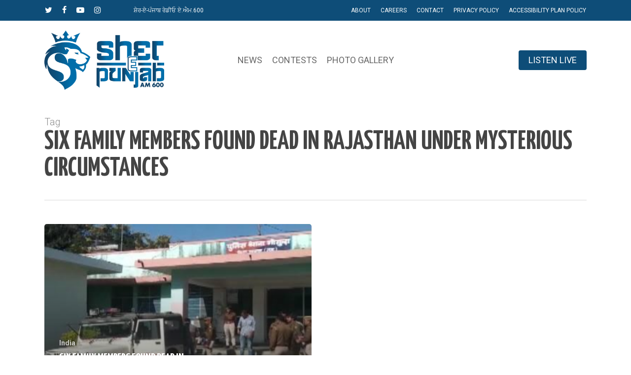

--- FILE ---
content_type: text/html; charset=UTF-8
request_url: https://www.sherepunjabradio.ca/tag/six-family-members-found-dead-in-rajasthan-under-mysterious-circumstances/
body_size: 14980
content:
<!doctype html>
<html dir="ltr" lang="en-US" prefix="og: https://ogp.me/ns#" class="no-js">
<head>
	<meta charset="UTF-8">
	<meta name="viewport" content="width=device-width, initial-scale=1, maximum-scale=1, user-scalable=0" /><title>Six family members found dead in Rajasthan under mysterious circumstances - Sher E Punjab Radio</title>

		<!-- All in One SEO 4.9.3 - aioseo.com -->
	<meta name="robots" content="max-image-preview:large" />
	<link rel="canonical" href="https://www.sherepunjabradio.ca/tag/six-family-members-found-dead-in-rajasthan-under-mysterious-circumstances/" />
	<meta name="generator" content="All in One SEO (AIOSEO) 4.9.3" />
		<script type="application/ld+json" class="aioseo-schema">
			{"@context":"https:\/\/schema.org","@graph":[{"@type":"BreadcrumbList","@id":"https:\/\/www.sherepunjabradio.ca\/tag\/six-family-members-found-dead-in-rajasthan-under-mysterious-circumstances\/#breadcrumblist","itemListElement":[{"@type":"ListItem","@id":"https:\/\/www.sherepunjabradio.ca#listItem","position":1,"name":"Home","item":"https:\/\/www.sherepunjabradio.ca","nextItem":{"@type":"ListItem","@id":"https:\/\/www.sherepunjabradio.ca\/tag\/six-family-members-found-dead-in-rajasthan-under-mysterious-circumstances\/#listItem","name":"Six family members found dead in Rajasthan under mysterious circumstances"}},{"@type":"ListItem","@id":"https:\/\/www.sherepunjabradio.ca\/tag\/six-family-members-found-dead-in-rajasthan-under-mysterious-circumstances\/#listItem","position":2,"name":"Six family members found dead in Rajasthan under mysterious circumstances","previousItem":{"@type":"ListItem","@id":"https:\/\/www.sherepunjabradio.ca#listItem","name":"Home"}}]},{"@type":"CollectionPage","@id":"https:\/\/www.sherepunjabradio.ca\/tag\/six-family-members-found-dead-in-rajasthan-under-mysterious-circumstances\/#collectionpage","url":"https:\/\/www.sherepunjabradio.ca\/tag\/six-family-members-found-dead-in-rajasthan-under-mysterious-circumstances\/","name":"Six family members found dead in Rajasthan under mysterious circumstances - Sher E Punjab Radio","inLanguage":"en-US","isPartOf":{"@id":"https:\/\/www.sherepunjabradio.ca\/#website"},"breadcrumb":{"@id":"https:\/\/www.sherepunjabradio.ca\/tag\/six-family-members-found-dead-in-rajasthan-under-mysterious-circumstances\/#breadcrumblist"}},{"@type":"Organization","@id":"https:\/\/www.sherepunjabradio.ca\/#organization","name":"Sher E Punjab Radio","description":"Your Favorite News Talk Radio","url":"https:\/\/www.sherepunjabradio.ca\/"},{"@type":"WebSite","@id":"https:\/\/www.sherepunjabradio.ca\/#website","url":"https:\/\/www.sherepunjabradio.ca\/","name":"Sher E Punjab Radio","description":"Your Favorite News Talk Radio","inLanguage":"en-US","publisher":{"@id":"https:\/\/www.sherepunjabradio.ca\/#organization"}}]}
		</script>
		<!-- All in One SEO -->

<link rel='dns-prefetch' href='//www.sherepunjabradio.ca' />
<link rel='dns-prefetch' href='//static.addtoany.com' />
<link rel='dns-prefetch' href='//fonts.googleapis.com' />
<link rel="alternate" type="application/rss+xml" title="Sher E Punjab Radio &raquo; Feed" href="https://www.sherepunjabradio.ca/feed/" />
<link rel="alternate" type="application/rss+xml" title="Sher E Punjab Radio &raquo; Comments Feed" href="https://www.sherepunjabradio.ca/comments/feed/" />
<link rel="alternate" type="application/rss+xml" title="Sher E Punjab Radio &raquo; Six family members found dead in Rajasthan under mysterious circumstances Tag Feed" href="https://www.sherepunjabradio.ca/tag/six-family-members-found-dead-in-rajasthan-under-mysterious-circumstances/feed/" />
		<!-- This site uses the Google Analytics by MonsterInsights plugin v9.8.0 - Using Analytics tracking - https://www.monsterinsights.com/ -->
							<script src="//www.googletagmanager.com/gtag/js?id=G-S1BRVK9YFS"  data-cfasync="false" data-wpfc-render="false" type="text/javascript" async></script>
			<script data-cfasync="false" data-wpfc-render="false" type="text/javascript">
				var mi_version = '9.8.0';
				var mi_track_user = true;
				var mi_no_track_reason = '';
								var MonsterInsightsDefaultLocations = {"page_location":"https:\/\/www.sherepunjabradio.ca\/tag\/six-family-members-found-dead-in-rajasthan-under-mysterious-circumstances\/"};
								if ( typeof MonsterInsightsPrivacyGuardFilter === 'function' ) {
					var MonsterInsightsLocations = (typeof MonsterInsightsExcludeQuery === 'object') ? MonsterInsightsPrivacyGuardFilter( MonsterInsightsExcludeQuery ) : MonsterInsightsPrivacyGuardFilter( MonsterInsightsDefaultLocations );
				} else {
					var MonsterInsightsLocations = (typeof MonsterInsightsExcludeQuery === 'object') ? MonsterInsightsExcludeQuery : MonsterInsightsDefaultLocations;
				}

								var disableStrs = [
										'ga-disable-G-S1BRVK9YFS',
									];

				/* Function to detect opted out users */
				function __gtagTrackerIsOptedOut() {
					for (var index = 0; index < disableStrs.length; index++) {
						if (document.cookie.indexOf(disableStrs[index] + '=true') > -1) {
							return true;
						}
					}

					return false;
				}

				/* Disable tracking if the opt-out cookie exists. */
				if (__gtagTrackerIsOptedOut()) {
					for (var index = 0; index < disableStrs.length; index++) {
						window[disableStrs[index]] = true;
					}
				}

				/* Opt-out function */
				function __gtagTrackerOptout() {
					for (var index = 0; index < disableStrs.length; index++) {
						document.cookie = disableStrs[index] + '=true; expires=Thu, 31 Dec 2099 23:59:59 UTC; path=/';
						window[disableStrs[index]] = true;
					}
				}

				if ('undefined' === typeof gaOptout) {
					function gaOptout() {
						__gtagTrackerOptout();
					}
				}
								window.dataLayer = window.dataLayer || [];

				window.MonsterInsightsDualTracker = {
					helpers: {},
					trackers: {},
				};
				if (mi_track_user) {
					function __gtagDataLayer() {
						dataLayer.push(arguments);
					}

					function __gtagTracker(type, name, parameters) {
						if (!parameters) {
							parameters = {};
						}

						if (parameters.send_to) {
							__gtagDataLayer.apply(null, arguments);
							return;
						}

						if (type === 'event') {
														parameters.send_to = monsterinsights_frontend.v4_id;
							var hookName = name;
							if (typeof parameters['event_category'] !== 'undefined') {
								hookName = parameters['event_category'] + ':' + name;
							}

							if (typeof MonsterInsightsDualTracker.trackers[hookName] !== 'undefined') {
								MonsterInsightsDualTracker.trackers[hookName](parameters);
							} else {
								__gtagDataLayer('event', name, parameters);
							}
							
						} else {
							__gtagDataLayer.apply(null, arguments);
						}
					}

					__gtagTracker('js', new Date());
					__gtagTracker('set', {
						'developer_id.dZGIzZG': true,
											});
					if ( MonsterInsightsLocations.page_location ) {
						__gtagTracker('set', MonsterInsightsLocations);
					}
										__gtagTracker('config', 'G-S1BRVK9YFS', {"forceSSL":"true","link_attribution":"true"} );
										window.gtag = __gtagTracker;										(function () {
						/* https://developers.google.com/analytics/devguides/collection/analyticsjs/ */
						/* ga and __gaTracker compatibility shim. */
						var noopfn = function () {
							return null;
						};
						var newtracker = function () {
							return new Tracker();
						};
						var Tracker = function () {
							return null;
						};
						var p = Tracker.prototype;
						p.get = noopfn;
						p.set = noopfn;
						p.send = function () {
							var args = Array.prototype.slice.call(arguments);
							args.unshift('send');
							__gaTracker.apply(null, args);
						};
						var __gaTracker = function () {
							var len = arguments.length;
							if (len === 0) {
								return;
							}
							var f = arguments[len - 1];
							if (typeof f !== 'object' || f === null || typeof f.hitCallback !== 'function') {
								if ('send' === arguments[0]) {
									var hitConverted, hitObject = false, action;
									if ('event' === arguments[1]) {
										if ('undefined' !== typeof arguments[3]) {
											hitObject = {
												'eventAction': arguments[3],
												'eventCategory': arguments[2],
												'eventLabel': arguments[4],
												'value': arguments[5] ? arguments[5] : 1,
											}
										}
									}
									if ('pageview' === arguments[1]) {
										if ('undefined' !== typeof arguments[2]) {
											hitObject = {
												'eventAction': 'page_view',
												'page_path': arguments[2],
											}
										}
									}
									if (typeof arguments[2] === 'object') {
										hitObject = arguments[2];
									}
									if (typeof arguments[5] === 'object') {
										Object.assign(hitObject, arguments[5]);
									}
									if ('undefined' !== typeof arguments[1].hitType) {
										hitObject = arguments[1];
										if ('pageview' === hitObject.hitType) {
											hitObject.eventAction = 'page_view';
										}
									}
									if (hitObject) {
										action = 'timing' === arguments[1].hitType ? 'timing_complete' : hitObject.eventAction;
										hitConverted = mapArgs(hitObject);
										__gtagTracker('event', action, hitConverted);
									}
								}
								return;
							}

							function mapArgs(args) {
								var arg, hit = {};
								var gaMap = {
									'eventCategory': 'event_category',
									'eventAction': 'event_action',
									'eventLabel': 'event_label',
									'eventValue': 'event_value',
									'nonInteraction': 'non_interaction',
									'timingCategory': 'event_category',
									'timingVar': 'name',
									'timingValue': 'value',
									'timingLabel': 'event_label',
									'page': 'page_path',
									'location': 'page_location',
									'title': 'page_title',
									'referrer' : 'page_referrer',
								};
								for (arg in args) {
																		if (!(!args.hasOwnProperty(arg) || !gaMap.hasOwnProperty(arg))) {
										hit[gaMap[arg]] = args[arg];
									} else {
										hit[arg] = args[arg];
									}
								}
								return hit;
							}

							try {
								f.hitCallback();
							} catch (ex) {
							}
						};
						__gaTracker.create = newtracker;
						__gaTracker.getByName = newtracker;
						__gaTracker.getAll = function () {
							return [];
						};
						__gaTracker.remove = noopfn;
						__gaTracker.loaded = true;
						window['__gaTracker'] = __gaTracker;
					})();
									} else {
										console.log("");
					(function () {
						function __gtagTracker() {
							return null;
						}

						window['__gtagTracker'] = __gtagTracker;
						window['gtag'] = __gtagTracker;
					})();
									}
			</script>
			
							<!-- / Google Analytics by MonsterInsights -->
		<style id='wp-img-auto-sizes-contain-inline-css' type='text/css'>
img:is([sizes=auto i],[sizes^="auto," i]){contain-intrinsic-size:3000px 1500px}
/*# sourceURL=wp-img-auto-sizes-contain-inline-css */
</style>
<style id='wp-emoji-styles-inline-css' type='text/css'>

	img.wp-smiley, img.emoji {
		display: inline !important;
		border: none !important;
		box-shadow: none !important;
		height: 1em !important;
		width: 1em !important;
		margin: 0 0.07em !important;
		vertical-align: -0.1em !important;
		background: none !important;
		padding: 0 !important;
	}
/*# sourceURL=wp-emoji-styles-inline-css */
</style>
<style id='wp-block-library-inline-css' type='text/css'>
:root{--wp-block-synced-color:#7a00df;--wp-block-synced-color--rgb:122,0,223;--wp-bound-block-color:var(--wp-block-synced-color);--wp-editor-canvas-background:#ddd;--wp-admin-theme-color:#007cba;--wp-admin-theme-color--rgb:0,124,186;--wp-admin-theme-color-darker-10:#006ba1;--wp-admin-theme-color-darker-10--rgb:0,107,160.5;--wp-admin-theme-color-darker-20:#005a87;--wp-admin-theme-color-darker-20--rgb:0,90,135;--wp-admin-border-width-focus:2px}@media (min-resolution:192dpi){:root{--wp-admin-border-width-focus:1.5px}}.wp-element-button{cursor:pointer}:root .has-very-light-gray-background-color{background-color:#eee}:root .has-very-dark-gray-background-color{background-color:#313131}:root .has-very-light-gray-color{color:#eee}:root .has-very-dark-gray-color{color:#313131}:root .has-vivid-green-cyan-to-vivid-cyan-blue-gradient-background{background:linear-gradient(135deg,#00d084,#0693e3)}:root .has-purple-crush-gradient-background{background:linear-gradient(135deg,#34e2e4,#4721fb 50%,#ab1dfe)}:root .has-hazy-dawn-gradient-background{background:linear-gradient(135deg,#faaca8,#dad0ec)}:root .has-subdued-olive-gradient-background{background:linear-gradient(135deg,#fafae1,#67a671)}:root .has-atomic-cream-gradient-background{background:linear-gradient(135deg,#fdd79a,#004a59)}:root .has-nightshade-gradient-background{background:linear-gradient(135deg,#330968,#31cdcf)}:root .has-midnight-gradient-background{background:linear-gradient(135deg,#020381,#2874fc)}:root{--wp--preset--font-size--normal:16px;--wp--preset--font-size--huge:42px}.has-regular-font-size{font-size:1em}.has-larger-font-size{font-size:2.625em}.has-normal-font-size{font-size:var(--wp--preset--font-size--normal)}.has-huge-font-size{font-size:var(--wp--preset--font-size--huge)}.has-text-align-center{text-align:center}.has-text-align-left{text-align:left}.has-text-align-right{text-align:right}.has-fit-text{white-space:nowrap!important}#end-resizable-editor-section{display:none}.aligncenter{clear:both}.items-justified-left{justify-content:flex-start}.items-justified-center{justify-content:center}.items-justified-right{justify-content:flex-end}.items-justified-space-between{justify-content:space-between}.screen-reader-text{border:0;clip-path:inset(50%);height:1px;margin:-1px;overflow:hidden;padding:0;position:absolute;width:1px;word-wrap:normal!important}.screen-reader-text:focus{background-color:#ddd;clip-path:none;color:#444;display:block;font-size:1em;height:auto;left:5px;line-height:normal;padding:15px 23px 14px;text-decoration:none;top:5px;width:auto;z-index:100000}html :where(.has-border-color){border-style:solid}html :where([style*=border-top-color]){border-top-style:solid}html :where([style*=border-right-color]){border-right-style:solid}html :where([style*=border-bottom-color]){border-bottom-style:solid}html :where([style*=border-left-color]){border-left-style:solid}html :where([style*=border-width]){border-style:solid}html :where([style*=border-top-width]){border-top-style:solid}html :where([style*=border-right-width]){border-right-style:solid}html :where([style*=border-bottom-width]){border-bottom-style:solid}html :where([style*=border-left-width]){border-left-style:solid}html :where(img[class*=wp-image-]){height:auto;max-width:100%}:where(figure){margin:0 0 1em}html :where(.is-position-sticky){--wp-admin--admin-bar--position-offset:var(--wp-admin--admin-bar--height,0px)}@media screen and (max-width:600px){html :where(.is-position-sticky){--wp-admin--admin-bar--position-offset:0px}}

/*# sourceURL=wp-block-library-inline-css */
</style><style id='global-styles-inline-css' type='text/css'>
:root{--wp--preset--aspect-ratio--square: 1;--wp--preset--aspect-ratio--4-3: 4/3;--wp--preset--aspect-ratio--3-4: 3/4;--wp--preset--aspect-ratio--3-2: 3/2;--wp--preset--aspect-ratio--2-3: 2/3;--wp--preset--aspect-ratio--16-9: 16/9;--wp--preset--aspect-ratio--9-16: 9/16;--wp--preset--color--black: #000000;--wp--preset--color--cyan-bluish-gray: #abb8c3;--wp--preset--color--white: #ffffff;--wp--preset--color--pale-pink: #f78da7;--wp--preset--color--vivid-red: #cf2e2e;--wp--preset--color--luminous-vivid-orange: #ff6900;--wp--preset--color--luminous-vivid-amber: #fcb900;--wp--preset--color--light-green-cyan: #7bdcb5;--wp--preset--color--vivid-green-cyan: #00d084;--wp--preset--color--pale-cyan-blue: #8ed1fc;--wp--preset--color--vivid-cyan-blue: #0693e3;--wp--preset--color--vivid-purple: #9b51e0;--wp--preset--gradient--vivid-cyan-blue-to-vivid-purple: linear-gradient(135deg,rgb(6,147,227) 0%,rgb(155,81,224) 100%);--wp--preset--gradient--light-green-cyan-to-vivid-green-cyan: linear-gradient(135deg,rgb(122,220,180) 0%,rgb(0,208,130) 100%);--wp--preset--gradient--luminous-vivid-amber-to-luminous-vivid-orange: linear-gradient(135deg,rgb(252,185,0) 0%,rgb(255,105,0) 100%);--wp--preset--gradient--luminous-vivid-orange-to-vivid-red: linear-gradient(135deg,rgb(255,105,0) 0%,rgb(207,46,46) 100%);--wp--preset--gradient--very-light-gray-to-cyan-bluish-gray: linear-gradient(135deg,rgb(238,238,238) 0%,rgb(169,184,195) 100%);--wp--preset--gradient--cool-to-warm-spectrum: linear-gradient(135deg,rgb(74,234,220) 0%,rgb(151,120,209) 20%,rgb(207,42,186) 40%,rgb(238,44,130) 60%,rgb(251,105,98) 80%,rgb(254,248,76) 100%);--wp--preset--gradient--blush-light-purple: linear-gradient(135deg,rgb(255,206,236) 0%,rgb(152,150,240) 100%);--wp--preset--gradient--blush-bordeaux: linear-gradient(135deg,rgb(254,205,165) 0%,rgb(254,45,45) 50%,rgb(107,0,62) 100%);--wp--preset--gradient--luminous-dusk: linear-gradient(135deg,rgb(255,203,112) 0%,rgb(199,81,192) 50%,rgb(65,88,208) 100%);--wp--preset--gradient--pale-ocean: linear-gradient(135deg,rgb(255,245,203) 0%,rgb(182,227,212) 50%,rgb(51,167,181) 100%);--wp--preset--gradient--electric-grass: linear-gradient(135deg,rgb(202,248,128) 0%,rgb(113,206,126) 100%);--wp--preset--gradient--midnight: linear-gradient(135deg,rgb(2,3,129) 0%,rgb(40,116,252) 100%);--wp--preset--font-size--small: 13px;--wp--preset--font-size--medium: 20px;--wp--preset--font-size--large: 36px;--wp--preset--font-size--x-large: 42px;--wp--preset--spacing--20: 0.44rem;--wp--preset--spacing--30: 0.67rem;--wp--preset--spacing--40: 1rem;--wp--preset--spacing--50: 1.5rem;--wp--preset--spacing--60: 2.25rem;--wp--preset--spacing--70: 3.38rem;--wp--preset--spacing--80: 5.06rem;--wp--preset--shadow--natural: 6px 6px 9px rgba(0, 0, 0, 0.2);--wp--preset--shadow--deep: 12px 12px 50px rgba(0, 0, 0, 0.4);--wp--preset--shadow--sharp: 6px 6px 0px rgba(0, 0, 0, 0.2);--wp--preset--shadow--outlined: 6px 6px 0px -3px rgb(255, 255, 255), 6px 6px rgb(0, 0, 0);--wp--preset--shadow--crisp: 6px 6px 0px rgb(0, 0, 0);}:root { --wp--style--global--content-size: 1300px;--wp--style--global--wide-size: 1300px; }:where(body) { margin: 0; }.wp-site-blocks > .alignleft { float: left; margin-right: 2em; }.wp-site-blocks > .alignright { float: right; margin-left: 2em; }.wp-site-blocks > .aligncenter { justify-content: center; margin-left: auto; margin-right: auto; }:where(.is-layout-flex){gap: 0.5em;}:where(.is-layout-grid){gap: 0.5em;}.is-layout-flow > .alignleft{float: left;margin-inline-start: 0;margin-inline-end: 2em;}.is-layout-flow > .alignright{float: right;margin-inline-start: 2em;margin-inline-end: 0;}.is-layout-flow > .aligncenter{margin-left: auto !important;margin-right: auto !important;}.is-layout-constrained > .alignleft{float: left;margin-inline-start: 0;margin-inline-end: 2em;}.is-layout-constrained > .alignright{float: right;margin-inline-start: 2em;margin-inline-end: 0;}.is-layout-constrained > .aligncenter{margin-left: auto !important;margin-right: auto !important;}.is-layout-constrained > :where(:not(.alignleft):not(.alignright):not(.alignfull)){max-width: var(--wp--style--global--content-size);margin-left: auto !important;margin-right: auto !important;}.is-layout-constrained > .alignwide{max-width: var(--wp--style--global--wide-size);}body .is-layout-flex{display: flex;}.is-layout-flex{flex-wrap: wrap;align-items: center;}.is-layout-flex > :is(*, div){margin: 0;}body .is-layout-grid{display: grid;}.is-layout-grid > :is(*, div){margin: 0;}body{padding-top: 0px;padding-right: 0px;padding-bottom: 0px;padding-left: 0px;}:root :where(.wp-element-button, .wp-block-button__link){background-color: #32373c;border-width: 0;color: #fff;font-family: inherit;font-size: inherit;font-style: inherit;font-weight: inherit;letter-spacing: inherit;line-height: inherit;padding-top: calc(0.667em + 2px);padding-right: calc(1.333em + 2px);padding-bottom: calc(0.667em + 2px);padding-left: calc(1.333em + 2px);text-decoration: none;text-transform: inherit;}.has-black-color{color: var(--wp--preset--color--black) !important;}.has-cyan-bluish-gray-color{color: var(--wp--preset--color--cyan-bluish-gray) !important;}.has-white-color{color: var(--wp--preset--color--white) !important;}.has-pale-pink-color{color: var(--wp--preset--color--pale-pink) !important;}.has-vivid-red-color{color: var(--wp--preset--color--vivid-red) !important;}.has-luminous-vivid-orange-color{color: var(--wp--preset--color--luminous-vivid-orange) !important;}.has-luminous-vivid-amber-color{color: var(--wp--preset--color--luminous-vivid-amber) !important;}.has-light-green-cyan-color{color: var(--wp--preset--color--light-green-cyan) !important;}.has-vivid-green-cyan-color{color: var(--wp--preset--color--vivid-green-cyan) !important;}.has-pale-cyan-blue-color{color: var(--wp--preset--color--pale-cyan-blue) !important;}.has-vivid-cyan-blue-color{color: var(--wp--preset--color--vivid-cyan-blue) !important;}.has-vivid-purple-color{color: var(--wp--preset--color--vivid-purple) !important;}.has-black-background-color{background-color: var(--wp--preset--color--black) !important;}.has-cyan-bluish-gray-background-color{background-color: var(--wp--preset--color--cyan-bluish-gray) !important;}.has-white-background-color{background-color: var(--wp--preset--color--white) !important;}.has-pale-pink-background-color{background-color: var(--wp--preset--color--pale-pink) !important;}.has-vivid-red-background-color{background-color: var(--wp--preset--color--vivid-red) !important;}.has-luminous-vivid-orange-background-color{background-color: var(--wp--preset--color--luminous-vivid-orange) !important;}.has-luminous-vivid-amber-background-color{background-color: var(--wp--preset--color--luminous-vivid-amber) !important;}.has-light-green-cyan-background-color{background-color: var(--wp--preset--color--light-green-cyan) !important;}.has-vivid-green-cyan-background-color{background-color: var(--wp--preset--color--vivid-green-cyan) !important;}.has-pale-cyan-blue-background-color{background-color: var(--wp--preset--color--pale-cyan-blue) !important;}.has-vivid-cyan-blue-background-color{background-color: var(--wp--preset--color--vivid-cyan-blue) !important;}.has-vivid-purple-background-color{background-color: var(--wp--preset--color--vivid-purple) !important;}.has-black-border-color{border-color: var(--wp--preset--color--black) !important;}.has-cyan-bluish-gray-border-color{border-color: var(--wp--preset--color--cyan-bluish-gray) !important;}.has-white-border-color{border-color: var(--wp--preset--color--white) !important;}.has-pale-pink-border-color{border-color: var(--wp--preset--color--pale-pink) !important;}.has-vivid-red-border-color{border-color: var(--wp--preset--color--vivid-red) !important;}.has-luminous-vivid-orange-border-color{border-color: var(--wp--preset--color--luminous-vivid-orange) !important;}.has-luminous-vivid-amber-border-color{border-color: var(--wp--preset--color--luminous-vivid-amber) !important;}.has-light-green-cyan-border-color{border-color: var(--wp--preset--color--light-green-cyan) !important;}.has-vivid-green-cyan-border-color{border-color: var(--wp--preset--color--vivid-green-cyan) !important;}.has-pale-cyan-blue-border-color{border-color: var(--wp--preset--color--pale-cyan-blue) !important;}.has-vivid-cyan-blue-border-color{border-color: var(--wp--preset--color--vivid-cyan-blue) !important;}.has-vivid-purple-border-color{border-color: var(--wp--preset--color--vivid-purple) !important;}.has-vivid-cyan-blue-to-vivid-purple-gradient-background{background: var(--wp--preset--gradient--vivid-cyan-blue-to-vivid-purple) !important;}.has-light-green-cyan-to-vivid-green-cyan-gradient-background{background: var(--wp--preset--gradient--light-green-cyan-to-vivid-green-cyan) !important;}.has-luminous-vivid-amber-to-luminous-vivid-orange-gradient-background{background: var(--wp--preset--gradient--luminous-vivid-amber-to-luminous-vivid-orange) !important;}.has-luminous-vivid-orange-to-vivid-red-gradient-background{background: var(--wp--preset--gradient--luminous-vivid-orange-to-vivid-red) !important;}.has-very-light-gray-to-cyan-bluish-gray-gradient-background{background: var(--wp--preset--gradient--very-light-gray-to-cyan-bluish-gray) !important;}.has-cool-to-warm-spectrum-gradient-background{background: var(--wp--preset--gradient--cool-to-warm-spectrum) !important;}.has-blush-light-purple-gradient-background{background: var(--wp--preset--gradient--blush-light-purple) !important;}.has-blush-bordeaux-gradient-background{background: var(--wp--preset--gradient--blush-bordeaux) !important;}.has-luminous-dusk-gradient-background{background: var(--wp--preset--gradient--luminous-dusk) !important;}.has-pale-ocean-gradient-background{background: var(--wp--preset--gradient--pale-ocean) !important;}.has-electric-grass-gradient-background{background: var(--wp--preset--gradient--electric-grass) !important;}.has-midnight-gradient-background{background: var(--wp--preset--gradient--midnight) !important;}.has-small-font-size{font-size: var(--wp--preset--font-size--small) !important;}.has-medium-font-size{font-size: var(--wp--preset--font-size--medium) !important;}.has-large-font-size{font-size: var(--wp--preset--font-size--large) !important;}.has-x-large-font-size{font-size: var(--wp--preset--font-size--x-large) !important;}
/*# sourceURL=global-styles-inline-css */
</style>

<link rel='stylesheet' id='t4bnt-style-css' href='https://www.sherepunjabradio.ca/wp-content/plugins/t4b-news-ticker/assets/css/t4bnt-scroll.css?ver=1.4.2' type='text/css' media='all' />
<link rel='stylesheet' id='mc4wp-form-themes-css' href='https://www.sherepunjabradio.ca/wp-content/plugins/mailchimp-for-wp/assets/css/form-themes.css?ver=4.10.9' type='text/css' media='all' />
<link rel='stylesheet' id='font-awesome-css' href='https://www.sherepunjabradio.ca/wp-content/themes/salient/css/font-awesome-legacy.min.css?ver=4.7.1' type='text/css' media='all' />
<link rel='stylesheet' id='salient-grid-system-css' href='https://www.sherepunjabradio.ca/wp-content/themes/salient/css/build/grid-system.css?ver=17.0.1' type='text/css' media='all' />
<link rel='stylesheet' id='main-styles-css' href='https://www.sherepunjabradio.ca/wp-content/themes/salient/css/build/style.css?ver=17.0.1' type='text/css' media='all' />
<link rel='stylesheet' id='nectar-header-layout-centered-menu-css' href='https://www.sherepunjabradio.ca/wp-content/themes/salient/css/build/header/header-layout-centered-menu.css?ver=17.0.1' type='text/css' media='all' />
<link rel='stylesheet' id='nectar-header-secondary-nav-css' href='https://www.sherepunjabradio.ca/wp-content/themes/salient/css/build/header/header-secondary-nav.css?ver=17.0.1' type='text/css' media='all' />
<link rel='stylesheet' id='nectar_default_font_open_sans-css' href='https://fonts.googleapis.com/css?family=Open+Sans%3A300%2C400%2C600%2C700&#038;subset=latin%2Clatin-ext' type='text/css' media='all' />
<link rel='stylesheet' id='nectar-blog-auto-masonry-meta-overlaid-spaced-css' href='https://www.sherepunjabradio.ca/wp-content/themes/salient/css/build/blog/auto-masonry-meta-overlaid-spaced.css?ver=17.0.1' type='text/css' media='all' />
<link rel='stylesheet' id='responsive-css' href='https://www.sherepunjabradio.ca/wp-content/themes/salient/css/build/responsive.css?ver=17.0.1' type='text/css' media='all' />
<link rel='stylesheet' id='skin-material-css' href='https://www.sherepunjabradio.ca/wp-content/themes/salient/css/build/skin-material.css?ver=17.0.1' type='text/css' media='all' />
<link rel='stylesheet' id='salient-wp-menu-dynamic-css' href='https://www.sherepunjabradio.ca/wp-content/uploads/salient/menu-dynamic.css?ver=21368' type='text/css' media='all' />
<link rel='stylesheet' id='nectar-widget-posts-css' href='https://www.sherepunjabradio.ca/wp-content/themes/salient/css/build/elements/widget-nectar-posts.css?ver=17.0.1' type='text/css' media='all' />
<link rel='stylesheet' id='addtoany-css' href='https://www.sherepunjabradio.ca/wp-content/plugins/add-to-any/addtoany.min.css?ver=1.16' type='text/css' media='all' />
<link rel='stylesheet' id='dynamic-css-css' href='https://www.sherepunjabradio.ca/wp-content/themes/salient/css/salient-dynamic-styles.css?ver=35906' type='text/css' media='all' />
<style id='dynamic-css-inline-css' type='text/css'>
body[data-bg-header="true"].category .container-wrap,body[data-bg-header="true"].author .container-wrap,body[data-bg-header="true"].date .container-wrap,body[data-bg-header="true"].blog .container-wrap{padding-top:var(--container-padding)!important}.archive.author .row .col.section-title span,.archive.category .row .col.section-title span,.archive.tag .row .col.section-title span,.archive.date .row .col.section-title span{padding-left:0}body.author #page-header-wrap #page-header-bg,body.category #page-header-wrap #page-header-bg,body.tag #page-header-wrap #page-header-bg,body.date #page-header-wrap #page-header-bg{height:auto;padding-top:8%;padding-bottom:8%;}.archive #page-header-wrap{height:auto;}.archive.category .row .col.section-title p,.archive.tag .row .col.section-title p{margin-top:10px;}body[data-bg-header="true"].archive .container-wrap.meta_overlaid_blog,body[data-bg-header="true"].category .container-wrap.meta_overlaid_blog,body[data-bg-header="true"].author .container-wrap.meta_overlaid_blog,body[data-bg-header="true"].date .container-wrap.meta_overlaid_blog{padding-top:0!important;}#page-header-bg[data-alignment="center"] .span_6 p{margin:0 auto;}body.archive #page-header-bg:not(.fullscreen-header) .span_6{position:relative;-webkit-transform:none;transform:none;top:0;}.blog-archive-header .nectar-author-gravatar img{width:125px;border-radius:100px;}.blog-archive-header .container .span_12 p{font-size:min(max(calc(1.3vw),16px),20px);line-height:1.5;margin-top:.5em;}body .page-header-no-bg.color-bg{padding:5% 0;}@media only screen and (max-width:999px){body .page-header-no-bg.color-bg{padding:7% 0;}}@media only screen and (max-width:690px){body .page-header-no-bg.color-bg{padding:9% 0;}.blog-archive-header .nectar-author-gravatar img{width:75px;}}.blog-archive-header.color-bg .col.section-title{border-bottom:0;padding:0;}.blog-archive-header.color-bg *{color:inherit!important;}.nectar-archive-tax-count{position:relative;padding:.5em;transform:translateX(0.25em) translateY(-0.75em);font-size:clamp(14px,0.3em,20px);display:inline-block;vertical-align:super;}.nectar-archive-tax-count:before{content:"";display:block;padding-bottom:100%;width:100%;position:absolute;top:50%;left:50%;transform:translate(-50%,-50%);border-radius:100px;background-color:currentColor;opacity:0.1;}#header-space{background-color:#ffffff}@media only screen and (min-width:1000px){body #ajax-content-wrap.no-scroll{min-height:calc(100vh - 202px);height:calc(100vh - 202px)!important;}}@media only screen and (min-width:1000px){#page-header-wrap.fullscreen-header,#page-header-wrap.fullscreen-header #page-header-bg,html:not(.nectar-box-roll-loaded) .nectar-box-roll > #page-header-bg.fullscreen-header,.nectar_fullscreen_zoom_recent_projects,#nectar_fullscreen_rows:not(.afterLoaded) > div{height:calc(100vh - 201px);}.wpb_row.vc_row-o-full-height.top-level,.wpb_row.vc_row-o-full-height.top-level > .col.span_12{min-height:calc(100vh - 201px);}html:not(.nectar-box-roll-loaded) .nectar-box-roll > #page-header-bg.fullscreen-header{top:202px;}.nectar-slider-wrap[data-fullscreen="true"]:not(.loaded),.nectar-slider-wrap[data-fullscreen="true"]:not(.loaded) .swiper-container{height:calc(100vh - 200px)!important;}.admin-bar .nectar-slider-wrap[data-fullscreen="true"]:not(.loaded),.admin-bar .nectar-slider-wrap[data-fullscreen="true"]:not(.loaded) .swiper-container{height:calc(100vh - 200px - 32px)!important;}}.admin-bar[class*="page-template-template-no-header"] .wpb_row.vc_row-o-full-height.top-level,.admin-bar[class*="page-template-template-no-header"] .wpb_row.vc_row-o-full-height.top-level > .col.span_12{min-height:calc(100vh - 32px);}body[class*="page-template-template-no-header"] .wpb_row.vc_row-o-full-height.top-level,body[class*="page-template-template-no-header"] .wpb_row.vc_row-o-full-height.top-level > .col.span_12{min-height:100vh;}@media only screen and (max-width:999px){.using-mobile-browser #nectar_fullscreen_rows:not(.afterLoaded):not([data-mobile-disable="on"]) > div{height:calc(100vh - 136px);}.using-mobile-browser .wpb_row.vc_row-o-full-height.top-level,.using-mobile-browser .wpb_row.vc_row-o-full-height.top-level > .col.span_12,[data-permanent-transparent="1"].using-mobile-browser .wpb_row.vc_row-o-full-height.top-level,[data-permanent-transparent="1"].using-mobile-browser .wpb_row.vc_row-o-full-height.top-level > .col.span_12{min-height:calc(100vh - 136px);}html:not(.nectar-box-roll-loaded) .nectar-box-roll > #page-header-bg.fullscreen-header,.nectar_fullscreen_zoom_recent_projects,.nectar-slider-wrap[data-fullscreen="true"]:not(.loaded),.nectar-slider-wrap[data-fullscreen="true"]:not(.loaded) .swiper-container,#nectar_fullscreen_rows:not(.afterLoaded):not([data-mobile-disable="on"]) > div{height:calc(100vh - 83px);}.wpb_row.vc_row-o-full-height.top-level,.wpb_row.vc_row-o-full-height.top-level > .col.span_12{min-height:calc(100vh - 83px);}body[data-transparent-header="false"] #ajax-content-wrap.no-scroll{min-height:calc(100vh - 83px);height:calc(100vh - 83px);}}.screen-reader-text,.nectar-skip-to-content:not(:focus){border:0;clip:rect(1px,1px,1px,1px);clip-path:inset(50%);height:1px;margin:-1px;overflow:hidden;padding:0;position:absolute!important;width:1px;word-wrap:normal!important;}.row .col img:not([srcset]){width:auto;}.row .col img.img-with-animation.nectar-lazy:not([srcset]){width:100%;}
.swiper-slide[data-color-scheme="dark"] .content p {color: #444444 !important;}
.swiper-slide[data-color-scheme="dark"] .content h2 {color: #444444 !important;}
.swiper-slide[data-color-scheme="dark"] .content h2 img {margin-bottom: 20px;}

.podcast-row-border {padding: 20px 0px 5px 0px !important; border-top: 1px solid #efefef; border-bottom: 1px solid #efefef;}
.podcast-date {margin:0;padding:0;}

.post-area.featured_img_left .article-content-wrap .post-featured-img-wrap {
    width: 45%;
}
/*# sourceURL=dynamic-css-inline-css */
</style>
<link rel='stylesheet' id='salient-child-style-css' href='https://www.sherepunjabradio.ca/wp-content/themes/salient-child/style.css?ver=17.0.1' type='text/css' media='all' />
<link rel='stylesheet' id='redux-google-fonts-salient_redux-css' href='https://fonts.googleapis.com/css?family=Roboto%3A400%2C300%2C700%7CYanone+Kaffeesatz%3A700%2C400&#038;ver=6.9' type='text/css' media='all' />
<script type="text/javascript" src="https://www.sherepunjabradio.ca/wp-content/plugins/google-analytics-for-wordpress/assets/js/frontend-gtag.min.js?ver=9.8.0" id="monsterinsights-frontend-script-js" async="async" data-wp-strategy="async"></script>
<script data-cfasync="false" data-wpfc-render="false" type="text/javascript" id='monsterinsights-frontend-script-js-extra'>/* <![CDATA[ */
var monsterinsights_frontend = {"js_events_tracking":"true","download_extensions":"doc,pdf,ppt,zip,xls,docx,pptx,xlsx","inbound_paths":"[{\"path\":\"\\\/go\\\/\",\"label\":\"affiliate\"},{\"path\":\"\\\/recommend\\\/\",\"label\":\"affiliate\"}]","home_url":"https:\/\/www.sherepunjabradio.ca","hash_tracking":"false","v4_id":"G-S1BRVK9YFS"};/* ]]> */
</script>
<script type="text/javascript" id="addtoany-core-js-before">
/* <![CDATA[ */
window.a2a_config=window.a2a_config||{};a2a_config.callbacks=[];a2a_config.overlays=[];a2a_config.templates={};

//# sourceURL=addtoany-core-js-before
/* ]]> */
</script>
<script type="text/javascript" defer src="https://static.addtoany.com/menu/page.js" id="addtoany-core-js"></script>
<script type="text/javascript" src="https://www.sherepunjabradio.ca/wp-includes/js/jquery/jquery.min.js?ver=3.7.1" id="jquery-core-js"></script>
<script type="text/javascript" src="https://www.sherepunjabradio.ca/wp-includes/js/jquery/jquery-migrate.min.js?ver=3.4.1" id="jquery-migrate-js"></script>
<script type="text/javascript" defer src="https://www.sherepunjabradio.ca/wp-content/plugins/add-to-any/addtoany.min.js?ver=1.1" id="addtoany-jquery-js"></script>
<script></script><link rel="https://api.w.org/" href="https://www.sherepunjabradio.ca/wp-json/" /><link rel="alternate" title="JSON" type="application/json" href="https://www.sherepunjabradio.ca/wp-json/wp/v2/tags/1730" /><link rel="EditURI" type="application/rsd+xml" title="RSD" href="https://www.sherepunjabradio.ca/xmlrpc.php?rsd" />
<meta name="generator" content="WordPress 6.9" />
<script type="text/javascript"> var root = document.getElementsByTagName( "html" )[0]; root.setAttribute( "class", "js" ); </script><!-- Google tag (gtag.js) -->
<script async src="https://www.googletagmanager.com/gtag/js?id=G-KG2CTC2TEV"></script>
<script>
  window.dataLayer = window.dataLayer || [];
  function gtag(){dataLayer.push(arguments);}
  gtag('js', new Date());

  gtag('config', 'G-KG2CTC2TEV');
</script><meta name="generator" content="Powered by WPBakery Page Builder - drag and drop page builder for WordPress."/>
<link rel="icon" href="https://www.sherepunjabradio.ca/wp-content/uploads/2020/09/cropped-Shep-favicon-32x32.png" sizes="32x32" />
<link rel="icon" href="https://www.sherepunjabradio.ca/wp-content/uploads/2020/09/cropped-Shep-favicon-192x192.png" sizes="192x192" />
<link rel="apple-touch-icon" href="https://www.sherepunjabradio.ca/wp-content/uploads/2020/09/cropped-Shep-favicon-180x180.png" />
<meta name="msapplication-TileImage" content="https://www.sherepunjabradio.ca/wp-content/uploads/2020/09/cropped-Shep-favicon-270x270.png" />
<noscript><style> .wpb_animate_when_almost_visible { opacity: 1; }</style></noscript><link data-pagespeed-no-defer data-nowprocket data-wpacu-skip data-no-optimize data-noptimize rel='stylesheet' id='main-styles-non-critical-css' href='https://www.sherepunjabradio.ca/wp-content/themes/salient/css/build/style-non-critical.css?ver=17.0.1' type='text/css' media='all' />
<link data-pagespeed-no-defer data-nowprocket data-wpacu-skip data-no-optimize data-noptimize rel='stylesheet' id='fancyBox-css' href='https://www.sherepunjabradio.ca/wp-content/themes/salient/css/build/plugins/jquery.fancybox.css?ver=3.3.1' type='text/css' media='all' />
<link data-pagespeed-no-defer data-nowprocket data-wpacu-skip data-no-optimize data-noptimize rel='stylesheet' id='nectar-ocm-core-css' href='https://www.sherepunjabradio.ca/wp-content/themes/salient/css/build/off-canvas/core.css?ver=17.0.1' type='text/css' media='all' />
<link data-pagespeed-no-defer data-nowprocket data-wpacu-skip data-no-optimize data-noptimize rel='stylesheet' id='nectar-ocm-slide-out-right-material-css' href='https://www.sherepunjabradio.ca/wp-content/themes/salient/css/build/off-canvas/slide-out-right-material.css?ver=17.0.1' type='text/css' media='all' />
<link data-pagespeed-no-defer data-nowprocket data-wpacu-skip data-no-optimize data-noptimize rel='stylesheet' id='nectar-ocm-slide-out-right-hover-css' href='https://www.sherepunjabradio.ca/wp-content/themes/salient/css/build/off-canvas/slide-out-right-hover.css?ver=17.0.1' type='text/css' media='all' />
</head><body class="archive tag tag-six-family-members-found-dead-in-rajasthan-under-mysterious-circumstances tag-1730 wp-theme-salient wp-child-theme-salient-child nectar-auto-lightbox material wpb-js-composer js-comp-ver-7.8.1 vc_responsive" data-footer-reveal="false" data-footer-reveal-shadow="none" data-header-format="centered-menu" data-body-border="off" data-boxed-style="" data-header-breakpoint="1000" data-dropdown-style="minimal" data-cae="easeOutCubic" data-cad="750" data-megamenu-width="contained" data-aie="none" data-ls="fancybox" data-apte="standard" data-hhun="0" data-fancy-form-rcs="default" data-form-style="default" data-form-submit="regular" data-is="minimal" data-button-style="slightly_rounded" data-user-account-button="false" data-flex-cols="true" data-col-gap="default" data-header-inherit-rc="false" data-header-search="false" data-animated-anchors="true" data-ajax-transitions="false" data-full-width-header="false" data-slide-out-widget-area="true" data-slide-out-widget-area-style="slide-out-from-right" data-user-set-ocm="off" data-loading-animation="none" data-bg-header="false" data-responsive="1" data-ext-responsive="true" data-ext-padding="90" data-header-resize="0" data-header-color="custom" data-cart="false" data-remove-m-parallax="" data-remove-m-video-bgs="" data-m-animate="0" data-force-header-trans-color="light" data-smooth-scrolling="0" data-permanent-transparent="false" >
	
	<script type="text/javascript">
	 (function(window, document) {

		 if(navigator.userAgent.match(/(Android|iPod|iPhone|iPad|BlackBerry|IEMobile|Opera Mini)/)) {
			 document.body.className += " using-mobile-browser mobile ";
		 }
		 if(navigator.userAgent.match(/Mac/) && navigator.maxTouchPoints && navigator.maxTouchPoints > 2) {
			document.body.className += " using-ios-device ";
		}

		 if( !("ontouchstart" in window) ) {

			 var body = document.querySelector("body");
			 var winW = window.innerWidth;
			 var bodyW = body.clientWidth;

			 if (winW > bodyW + 4) {
				 body.setAttribute("style", "--scroll-bar-w: " + (winW - bodyW - 4) + "px");
			 } else {
				 body.setAttribute("style", "--scroll-bar-w: 0px");
			 }
		 }

	 })(window, document);
   </script><a href="#ajax-content-wrap" class="nectar-skip-to-content">Skip to main content</a><div class="ocm-effect-wrap"><div class="ocm-effect-wrap-inner">	
	<div id="header-space"  data-header-mobile-fixed='1'></div> 
	
		<div id="header-outer" data-has-menu="true" data-has-buttons="no" data-header-button_style="default" data-using-pr-menu="true" data-mobile-fixed="1" data-ptnm="false" data-lhe="animated_underline" data-user-set-bg="#ffffff" data-format="centered-menu" data-permanent-transparent="false" data-megamenu-rt="0" data-remove-fixed="0" data-header-resize="0" data-cart="false" data-transparency-option="" data-box-shadow="large" data-shrink-num="6" data-using-secondary="1" data-using-logo="1" data-logo-height="120" data-m-logo-height="60" data-padding="20" data-full-width="false" data-condense="false" >
			
	<div id="header-secondary-outer" class="centered-menu" data-mobile="default" data-remove-fixed="0" data-lhe="animated_underline" data-secondary-text="false" data-full-width="false" data-mobile-fixed="1" data-permanent-transparent="false" >
		<div class="container">
			<nav>
				<ul id="social"><li><a target="_blank" rel="noopener" href="http://twitter.com/SherEPunjab600"><span class="screen-reader-text">twitter</span><i class="fa fa-twitter" aria-hidden="true"></i> </a></li><li><a target="_blank" rel="noopener" href="http://facebook.com/sherepunjabradio"><span class="screen-reader-text">facebook</span><i class="fa fa-facebook" aria-hidden="true"></i> </a></li><li><a target="_blank" rel="noopener" href="https://www.youtube.com/channel/UCD31J4YoenpSws6CmiFZRjQ"><span class="screen-reader-text">youtube</span><i class="fa fa-youtube-play" aria-hidden="true"></i> </a></li><li><a target="_blank" rel="noopener" href="http://instagram.com/sherepunjabradio"><span class="screen-reader-text">instagram</span><i class="fa fa-instagram" aria-hidden="true"></i> </a></li></ul>					<ul class="sf-menu">
						<li id="menu-item-17063" class="menu-item menu-item-type-post_type menu-item-object-page menu-item-home nectar-regular-menu-item menu-item-17063"><a href="https://www.sherepunjabradio.ca/"><span class="menu-title-text">ਸ਼ੇਰ-ਏ-ਪੰਜਾਬ ਰੇਡੀਓ ਏ.ਐਮ.600‏‏‎ ‎‏‏‎ ‎‏‏‎ ‎‏‏‎ ‎‏‏‎ ‎‏‏‎ ‎‏‏‎ ‎‏‏‎ ‎‏‏‎ ‎‏‏‎ ‎‏‏‎ ‎‏‏‎ ‎‏‏‎ ‎‏‏‎ ‎‏‏‎ ‎‏‏‎ ‎‏‏‎ ‎‏‏‎ ‎‏‏‎ ‎‏‏‎ ‎‏‏‎ ‎‏‏‎ ‎‏‏‎ ‎‏‏‎ ‎‏‏‎ ‎‏‏‎ ‎‏‏‎ ‎‏‏‎ ‎‏‏‎ ‎‏‏‎ ‎‏‏‎ ‎‏‏‎ ‎‏‏‎ ‎‏‏‎ ‎‏‏‎ ‎‏‏‎ ‎‏‏‎ ‎‏‏‎ ‎‏‏‎ ‎‏‏‎ ‎‏‏‎ ‎‏‏‎ ‎‏‏‎ ‎‏‏‎ ‎‏‏‎ ‎‏‏‎ ‎‏‏‎ ‎‏‏‎ ‎‏‏‎ ‎‏‏‎ ‎‏‏‎ ‎‏‏‎ ‎‏‏‎ ‎‏‏‎ ‎‏‏‎ ‎‏‏‎ ‎‏‏‎ ‎‏‏‎ ‎‏‏‎‏‏‎ ‎‏‏‎ ‎‏‏‎ ‎‏‏‎ ‎‏‏‎ ‎‏‏‎ ‎‏‏‎ ‎ ‎‏‏‎ ‎‏‏‎ ‎‏‏‎ ‎‏‏‎ ‎‏‏‎ ‎‏‏‎ ‎‏‏‎ ‎‏‏‎ ‎‏‏‎ ‎‏‏‎ ‎‏‏‎ ‎‏‏‎ ‎‏‏‎ ‎‏‏‎ ‎‏‏‎ ‎‏‏‎ ‎‏‏‎ ‎‏‏‎ ‎‏‏‎ ‎‏‏‎ ‎‏‏‎ ‎‏‏‎ ‎‏‏‎ ‎‏‏‎ ‎‏‏‎ ‎‏‏‎ ‎‏‏‎ ‎</span></a></li>
<li id="menu-item-6370" class="menu-item menu-item-type-post_type menu-item-object-page nectar-regular-menu-item menu-item-6370"><a href="https://www.sherepunjabradio.ca/about/"><span class="menu-title-text">About</span></a></li>
<li id="menu-item-6371" class="menu-item menu-item-type-post_type menu-item-object-page nectar-regular-menu-item menu-item-6371"><a href="https://www.sherepunjabradio.ca/careers/"><span class="menu-title-text">Careers</span></a></li>
<li id="menu-item-6372" class="menu-item menu-item-type-post_type menu-item-object-page nectar-regular-menu-item menu-item-6372"><a href="https://www.sherepunjabradio.ca/contact/"><span class="menu-title-text">Contact</span></a></li>
<li id="menu-item-10509" class="menu-item menu-item-type-post_type menu-item-object-page nectar-regular-menu-item menu-item-10509"><a href="https://www.sherepunjabradio.ca/privacy-policy/"><span class="menu-title-text">Privacy Policy</span></a></li>
<li id="menu-item-38862" class="menu-item menu-item-type-post_type menu-item-object-page nectar-regular-menu-item menu-item-38862"><a href="https://www.sherepunjabradio.ca/accessibility-plan-policy/"><span class="menu-title-text">Accessibility Plan Policy</span></a></li>
					</ul>
									
			</nav>
		</div>
	</div>
	

<div id="search-outer" class="nectar">
	<div id="search">
		<div class="container">
			 <div id="search-box">
				 <div class="inner-wrap">
					 <div class="col span_12">
						  <form role="search" action="https://www.sherepunjabradio.ca/" method="GET">
														 <input type="text" name="s"  value="" aria-label="Search" placeholder="Search" />
							 
						<span>Hit enter to search or ESC to close</span>
												</form>
					</div><!--/span_12-->
				</div><!--/inner-wrap-->
			 </div><!--/search-box-->
			 <div id="close"><a href="#"><span class="screen-reader-text">Close Search</span>
				<span class="close-wrap"> <span class="close-line close-line1"></span> <span class="close-line close-line2"></span> </span>				 </a></div>
		 </div><!--/container-->
	</div><!--/search-->
</div><!--/search-outer-->

<header id="top">
	<div class="container">
		<div class="row">
			<div class="col span_3">
								<a id="logo" href="https://www.sherepunjabradio.ca" data-supplied-ml-starting-dark="false" data-supplied-ml-starting="false" data-supplied-ml="false" >
					<img class="stnd skip-lazy default-logo" width="1532" height="756" alt="Sher E Punjab Radio" src="https://www.sherepunjabradio.ca/wp-content/uploads/2022/02/Shep-Logo-Final-Blue.png" srcset="https://www.sherepunjabradio.ca/wp-content/uploads/2022/02/Shep-Logo-Final-Blue.png 1x, https://www.sherepunjabradio.ca/wp-content/uploads/2020/03/Shep-Logo-Final-Blue.png 2x" />				</a>
							</div><!--/span_3-->

			<div class="col span_9 col_last">
									<div class="nectar-mobile-only mobile-header"><div class="inner"></div></div>
													<div class="slide-out-widget-area-toggle mobile-icon slide-out-from-right" data-custom-color="false" data-icon-animation="simple-transform">
						<div> <a href="#slide-out-widget-area" role="button" aria-label="Navigation Menu" aria-expanded="false" class="closed">
							<span class="screen-reader-text">Menu</span><span aria-hidden="true"> <i class="lines-button x2"> <i class="lines"></i> </i> </span>						</a></div>
					</div>
				
									<nav aria-label="Main Menu">
													<ul class="sf-menu">
								<li id="menu-item-7028" class="menu-item menu-item-type-post_type menu-item-object-page menu-item-has-children nectar-regular-menu-item menu-item-7028"><a href="https://www.sherepunjabradio.ca/news/" aria-haspopup="true" aria-expanded="false"><span class="menu-title-text">News</span></a>
<ul class="sub-menu">
	<li id="menu-item-37463" class="menu-item menu-item-type-post_type menu-item-object-page nectar-regular-menu-item menu-item-37463"><a href="https://www.sherepunjabradio.ca/pixelpress/"><span class="menu-title-text">Pixel Press</span></a></li>
</ul>
</li>
<li id="menu-item-8262" class="menu-item menu-item-type-post_type menu-item-object-page nectar-regular-menu-item menu-item-8262"><a href="https://www.sherepunjabradio.ca/contests/"><span class="menu-title-text">Contests</span></a></li>
<li id="menu-item-20210" class="menu-item menu-item-type-post_type menu-item-object-page nectar-regular-menu-item menu-item-20210"><a href="https://www.sherepunjabradio.ca/photo-gallery/"><span class="menu-title-text">Photo gallery</span></a></li>
							</ul>
													<ul class="buttons sf-menu" data-user-set-ocm="off">

								<li id="menu-item-409" class="menu-item menu-item-type-custom menu-item-object-custom button_solid_color menu-item-409"><a href="http://listen.streamon.fm/ckspam"><span class="menu-title-text">LISTEN LIVE</span></a></li>

							</ul>
						
					</nav>

					<div class="logo-spacing" data-using-image="true"><img class="hidden-logo" alt="Sher E Punjab Radio" width="1532" height="756" src="https://www.sherepunjabradio.ca/wp-content/uploads/2022/02/Shep-Logo-Final-Blue.png" /></div>
				</div><!--/span_9-->

				
			</div><!--/row-->
					</div><!--/container-->
	</header>		
	</div>
		<div id="ajax-content-wrap">
				<div class="row page-header-no-bg blog-archive-header"  data-alignment="left">
			<div class="container">
				<div class="col span_12 section-title">
																<span class="subheader">Tag</span>
										<h1>Six family members found dead in Rajasthan under mysterious circumstances</h1>
														</div>
			</div>
		</div>

	
<div class="container-wrap">

	<div class="container main-content">

		<div class="row"><div class="post-area col  span_12 col_last masonry auto_meta_overlaid_spaced " role="main" data-ams="8px" data-remove-post-date="0" data-remove-post-author="0" data-remove-post-comment-number="0" data-remove-post-nectar-love="0"> <div class="posts-container" data-load-animation="fade_in_from_bottom">
<article id="post-24350" class=" masonry-blog-item post-24350 post type-post status-publish format-standard has-post-thumbnail category-national tag-crime-news tag-six-family-members-found-dead-in-rajasthan-under-mysterious-circumstances">  
    
  <div class="inner-wrap animated">
    
    <div class="post-content">

      <div class="content-inner">
        
        <a class="entire-meta-link" href="https://www.sherepunjabradio.ca/six-family-members-found-dead-in-rajasthan-under-mysterious-circumstances/"><span class="screen-reader-text">Six family members found dead in Rajasthan under mysterious circumstances</span></a>
        
        <span class="post-featured-img"><img width="444" height="250" src="https://www.sherepunjabradio.ca/wp-content/uploads/2022/11/images-13.jpeg" class="attachment-medium_featured size-medium_featured skip-lazy wp-post-image" alt="" title="" sizes="(min-width: 690px) 50vw, 100vw" decoding="async" fetchpriority="high" /></span>        
        <div class="article-content-wrap">
          
          <span class="meta-category"><a class="national" href="https://www.sherepunjabradio.ca/category/news/national/">India</a></span>          
          <div class="post-header">
            <h3 class="title"><a href="https://www.sherepunjabradio.ca/six-family-members-found-dead-in-rajasthan-under-mysterious-circumstances/"> Six family members found dead in Rajasthan under mysterious circumstances</a></h3>
                      </div>
          
        </div><!--article-content-wrap-->
        
      </div><!--/content-inner-->
        
    </div><!--/post-content-->
      
  </div><!--/inner-wrap-->
    
</article></div>
		</div>

		
		</div>
	</div>
</div>

<div id="footer-outer" data-midnight="light" data-cols="1" data-custom-color="false" data-disable-copyright="false" data-matching-section-color="true" data-copyright-line="false" data-using-bg-img="false" data-bg-img-overlay="0.8" data-full-width="false" data-using-widget-area="false" data-link-hover="default">
	
	
  <div class="row" id="copyright" data-layout="default">
	
	<div class="container">
	   
			   
	  <div class="col span_7 col_last">
      <ul class="social">
        <li><a target="_blank" rel="noopener" href="http://twitter.com/SherEPunjab600"><span class="screen-reader-text">twitter</span><i class="fa fa-twitter" aria-hidden="true"></i></a></li><li><a target="_blank" rel="noopener" href="http://facebook.com/sherepunjabradio"><span class="screen-reader-text">facebook</span><i class="fa fa-facebook" aria-hidden="true"></i></a></li><li><a target="_blank" rel="noopener" href="https://www.youtube.com/channel/UCD31J4YoenpSws6CmiFZRjQ"><span class="screen-reader-text">youtube</span><i class="fa fa-youtube-play" aria-hidden="true"></i></a></li><li><a target="_blank" rel="noopener" href="http://instagram.com/sherepunjabradio"><span class="screen-reader-text">instagram</span><i class="fa fa-instagram" aria-hidden="true"></i></a></li>      </ul>
	  </div><!--/span_7-->
    
	  		<div class="col span_5">
						<div class="widget"></div>		   
		<p>&copy; 2026 Sher E Punjab Radio. All Rights Reserved.</p>		</div><!--/span_5-->
			
	</div><!--/container-->
  </div><!--/row-->
		
</div><!--/footer-outer-->


	<div id="slide-out-widget-area-bg" class="slide-out-from-right dark">
				</div>

		<div id="slide-out-widget-area" class="slide-out-from-right" data-dropdown-func="separate-dropdown-parent-link" data-back-txt="Back">

			<div class="inner-wrap">
			<div class="inner" data-prepend-menu-mobile="false">

				<a class="slide_out_area_close" href="#"><span class="screen-reader-text">Close Menu</span>
					<span class="close-wrap"> <span class="close-line close-line1"></span> <span class="close-line close-line2"></span> </span>				</a>


									<div class="off-canvas-menu-container mobile-only" role="navigation">

						
						<ul class="menu">
							<li class="menu-item menu-item-type-post_type menu-item-object-page menu-item-has-children menu-item-7028"><a href="https://www.sherepunjabradio.ca/news/" aria-haspopup="true" aria-expanded="false">News</a>
<ul class="sub-menu">
	<li class="menu-item menu-item-type-post_type menu-item-object-page menu-item-37463"><a href="https://www.sherepunjabradio.ca/pixelpress/">Pixel Press</a></li>
</ul>
</li>
<li class="menu-item menu-item-type-post_type menu-item-object-page menu-item-8262"><a href="https://www.sherepunjabradio.ca/contests/">Contests</a></li>
<li class="menu-item menu-item-type-post_type menu-item-object-page menu-item-20210"><a href="https://www.sherepunjabradio.ca/photo-gallery/">Photo gallery</a></li>
<li class="menu-item menu-item-type-custom menu-item-object-custom menu-item-409"><a href="http://listen.streamon.fm/ckspam">LISTEN LIVE</a></li>

						</ul>

						<ul class="menu secondary-header-items">
							<li class="menu-item menu-item-type-post_type menu-item-object-page menu-item-home nectar-regular-menu-item menu-item-17063"><a href="https://www.sherepunjabradio.ca/"><span class="menu-title-text">ਸ਼ੇਰ-ਏ-ਪੰਜਾਬ ਰੇਡੀਓ ਏ.ਐਮ.600‏‏‎ ‎‏‏‎ ‎‏‏‎ ‎‏‏‎ ‎‏‏‎ ‎‏‏‎ ‎‏‏‎ ‎‏‏‎ ‎‏‏‎ ‎‏‏‎ ‎‏‏‎ ‎‏‏‎ ‎‏‏‎ ‎‏‏‎ ‎‏‏‎ ‎‏‏‎ ‎‏‏‎ ‎‏‏‎ ‎‏‏‎ ‎‏‏‎ ‎‏‏‎ ‎‏‏‎ ‎‏‏‎ ‎‏‏‎ ‎‏‏‎ ‎‏‏‎ ‎‏‏‎ ‎‏‏‎ ‎‏‏‎ ‎‏‏‎ ‎‏‏‎ ‎‏‏‎ ‎‏‏‎ ‎‏‏‎ ‎‏‏‎ ‎‏‏‎ ‎‏‏‎ ‎‏‏‎ ‎‏‏‎ ‎‏‏‎ ‎‏‏‎ ‎‏‏‎ ‎‏‏‎ ‎‏‏‎ ‎‏‏‎ ‎‏‏‎ ‎‏‏‎ ‎‏‏‎ ‎‏‏‎ ‎‏‏‎ ‎‏‏‎ ‎‏‏‎ ‎‏‏‎ ‎‏‏‎ ‎‏‏‎ ‎‏‏‎ ‎‏‏‎ ‎‏‏‎ ‎‏‏‎‏‏‎ ‎‏‏‎ ‎‏‏‎ ‎‏‏‎ ‎‏‏‎ ‎‏‏‎ ‎‏‏‎ ‎ ‎‏‏‎ ‎‏‏‎ ‎‏‏‎ ‎‏‏‎ ‎‏‏‎ ‎‏‏‎ ‎‏‏‎ ‎‏‏‎ ‎‏‏‎ ‎‏‏‎ ‎‏‏‎ ‎‏‏‎ ‎‏‏‎ ‎‏‏‎ ‎‏‏‎ ‎‏‏‎ ‎‏‏‎ ‎‏‏‎ ‎‏‏‎ ‎‏‏‎ ‎‏‏‎ ‎‏‏‎ ‎‏‏‎ ‎‏‏‎ ‎‏‏‎ ‎‏‏‎ ‎‏‏‎ ‎</span></a></li>
<li class="menu-item menu-item-type-post_type menu-item-object-page nectar-regular-menu-item menu-item-6370"><a href="https://www.sherepunjabradio.ca/about/"><span class="menu-title-text">About</span></a></li>
<li class="menu-item menu-item-type-post_type menu-item-object-page nectar-regular-menu-item menu-item-6371"><a href="https://www.sherepunjabradio.ca/careers/"><span class="menu-title-text">Careers</span></a></li>
<li class="menu-item menu-item-type-post_type menu-item-object-page nectar-regular-menu-item menu-item-6372"><a href="https://www.sherepunjabradio.ca/contact/"><span class="menu-title-text">Contact</span></a></li>
<li class="menu-item menu-item-type-post_type menu-item-object-page nectar-regular-menu-item menu-item-10509"><a href="https://www.sherepunjabradio.ca/privacy-policy/"><span class="menu-title-text">Privacy Policy</span></a></li>
<li class="menu-item menu-item-type-post_type menu-item-object-page nectar-regular-menu-item menu-item-38862"><a href="https://www.sherepunjabradio.ca/accessibility-plan-policy/"><span class="menu-title-text">Accessibility Plan Policy</span></a></li>
						</ul>
					</div>
					
				</div>

				<div class="bottom-meta-wrap"><ul class="off-canvas-social-links mobile-only"><li><a target="_blank" rel="noopener" href="http://twitter.com/SherEPunjab600"><span class="screen-reader-text">twitter</span><i class="fa fa-twitter" aria-hidden="true"></i> </a></li><li><a target="_blank" rel="noopener" href="http://facebook.com/sherepunjabradio"><span class="screen-reader-text">facebook</span><i class="fa fa-facebook" aria-hidden="true"></i> </a></li><li><a target="_blank" rel="noopener" href="https://www.youtube.com/channel/UCD31J4YoenpSws6CmiFZRjQ"><span class="screen-reader-text">youtube</span><i class="fa fa-youtube-play" aria-hidden="true"></i> </a></li><li><a target="_blank" rel="noopener" href="http://instagram.com/sherepunjabradio"><span class="screen-reader-text">instagram</span><i class="fa fa-instagram" aria-hidden="true"></i> </a></li></ul></div><!--/bottom-meta-wrap--></div> <!--/inner-wrap-->
				</div>
		
</div> <!--/ajax-content-wrap-->

	<a id="to-top" aria-label="Back to top" href="#" class="mobile-disabled"><i role="presentation" class="fa fa-angle-up"></i></a>
	</div></div><!--/ocm-effect-wrap--><script type="speculationrules">
{"prefetch":[{"source":"document","where":{"and":[{"href_matches":"/*"},{"not":{"href_matches":["/wp-*.php","/wp-admin/*","/wp-content/uploads/*","/wp-content/*","/wp-content/plugins/*","/wp-content/themes/salient-child/*","/wp-content/themes/salient/*","/*\\?(.+)"]}},{"not":{"selector_matches":"a[rel~=\"nofollow\"]"}},{"not":{"selector_matches":".no-prefetch, .no-prefetch a"}}]},"eagerness":"conservative"}]}
</script>
<script type="text/javascript" src="https://www.sherepunjabradio.ca/wp-content/plugins/t4b-news-ticker/assets/js/t4bnt.atickers.js?ver=1.4.2" id="t4bnt-script-js"></script>
<script type="text/javascript" src="https://www.sherepunjabradio.ca/wp-content/themes/salient/js/build/third-party/jquery.easing.min.js?ver=1.3" id="jquery-easing-js"></script>
<script type="text/javascript" src="https://www.sherepunjabradio.ca/wp-content/themes/salient/js/build/third-party/jquery.mousewheel.min.js?ver=3.1.13" id="jquery-mousewheel-js"></script>
<script type="text/javascript" src="https://www.sherepunjabradio.ca/wp-content/themes/salient/js/build/priority.js?ver=17.0.1" id="nectar_priority-js"></script>
<script type="text/javascript" src="https://www.sherepunjabradio.ca/wp-content/themes/salient/js/build/third-party/transit.min.js?ver=0.9.9" id="nectar-transit-js"></script>
<script type="text/javascript" src="https://www.sherepunjabradio.ca/wp-content/themes/salient/js/build/third-party/waypoints.js?ver=4.0.2" id="nectar-waypoints-js"></script>
<script type="text/javascript" src="https://www.sherepunjabradio.ca/wp-content/plugins/salient-portfolio/js/third-party/imagesLoaded.min.js?ver=4.1.4" id="imagesLoaded-js"></script>
<script type="text/javascript" src="https://www.sherepunjabradio.ca/wp-content/themes/salient/js/build/third-party/hoverintent.min.js?ver=1.9" id="hoverintent-js"></script>
<script type="text/javascript" src="https://www.sherepunjabradio.ca/wp-content/themes/salient/js/build/third-party/jquery.fancybox.js?ver=3.3.9" id="fancyBox-js"></script>
<script type="text/javascript" src="https://www.sherepunjabradio.ca/wp-content/themes/salient/js/build/third-party/anime.min.js?ver=4.5.1" id="anime-js"></script>
<script type="text/javascript" src="https://www.sherepunjabradio.ca/wp-content/themes/salient/js/build/third-party/superfish.js?ver=1.5.8" id="superfish-js"></script>
<script type="text/javascript" id="nectar-frontend-js-extra">
/* <![CDATA[ */
var nectarLove = {"ajaxurl":"https://www.sherepunjabradio.ca/wp-admin/admin-ajax.php","postID":"24350","rooturl":"https://www.sherepunjabradio.ca","disqusComments":"false","loveNonce":"ed7ac40a63","mapApiKey":""};
var nectarOptions = {"delay_js":"false","smooth_scroll":"false","quick_search":"false","react_compat":"disabled","header_entrance":"false","body_border_func":"default","body_border_mobile":"0","dropdown_hover_intent":"default","simplify_ocm_mobile":"0","mobile_header_format":"default","ocm_btn_position":"default","left_header_dropdown_func":"default","ajax_add_to_cart":"0","ocm_remove_ext_menu_items":"remove_images","woo_product_filter_toggle":"0","woo_sidebar_toggles":"true","woo_sticky_sidebar":"0","woo_minimal_product_hover":"default","woo_minimal_product_effect":"default","woo_related_upsell_carousel":"false","woo_product_variable_select":"default","woo_using_cart_addons":"false","view_transitions_effect":""};
var nectar_front_i18n = {"menu":"Menu","next":"Next","previous":"Previous","close":"Close"};
//# sourceURL=nectar-frontend-js-extra
/* ]]> */
</script>
<script type="text/javascript" src="https://www.sherepunjabradio.ca/wp-content/themes/salient/js/build/init.js?ver=17.0.1" id="nectar-frontend-js"></script>
<script type="text/javascript" src="https://www.sherepunjabradio.ca/wp-content/plugins/salient-core/js/third-party/touchswipe.min.js?ver=1.0" id="touchswipe-js"></script>
<script id="wp-emoji-settings" type="application/json">
{"baseUrl":"https://s.w.org/images/core/emoji/17.0.2/72x72/","ext":".png","svgUrl":"https://s.w.org/images/core/emoji/17.0.2/svg/","svgExt":".svg","source":{"concatemoji":"https://www.sherepunjabradio.ca/wp-includes/js/wp-emoji-release.min.js?ver=6.9"}}
</script>
<script type="module">
/* <![CDATA[ */
/*! This file is auto-generated */
const a=JSON.parse(document.getElementById("wp-emoji-settings").textContent),o=(window._wpemojiSettings=a,"wpEmojiSettingsSupports"),s=["flag","emoji"];function i(e){try{var t={supportTests:e,timestamp:(new Date).valueOf()};sessionStorage.setItem(o,JSON.stringify(t))}catch(e){}}function c(e,t,n){e.clearRect(0,0,e.canvas.width,e.canvas.height),e.fillText(t,0,0);t=new Uint32Array(e.getImageData(0,0,e.canvas.width,e.canvas.height).data);e.clearRect(0,0,e.canvas.width,e.canvas.height),e.fillText(n,0,0);const a=new Uint32Array(e.getImageData(0,0,e.canvas.width,e.canvas.height).data);return t.every((e,t)=>e===a[t])}function p(e,t){e.clearRect(0,0,e.canvas.width,e.canvas.height),e.fillText(t,0,0);var n=e.getImageData(16,16,1,1);for(let e=0;e<n.data.length;e++)if(0!==n.data[e])return!1;return!0}function u(e,t,n,a){switch(t){case"flag":return n(e,"\ud83c\udff3\ufe0f\u200d\u26a7\ufe0f","\ud83c\udff3\ufe0f\u200b\u26a7\ufe0f")?!1:!n(e,"\ud83c\udde8\ud83c\uddf6","\ud83c\udde8\u200b\ud83c\uddf6")&&!n(e,"\ud83c\udff4\udb40\udc67\udb40\udc62\udb40\udc65\udb40\udc6e\udb40\udc67\udb40\udc7f","\ud83c\udff4\u200b\udb40\udc67\u200b\udb40\udc62\u200b\udb40\udc65\u200b\udb40\udc6e\u200b\udb40\udc67\u200b\udb40\udc7f");case"emoji":return!a(e,"\ud83e\u1fac8")}return!1}function f(e,t,n,a){let r;const o=(r="undefined"!=typeof WorkerGlobalScope&&self instanceof WorkerGlobalScope?new OffscreenCanvas(300,150):document.createElement("canvas")).getContext("2d",{willReadFrequently:!0}),s=(o.textBaseline="top",o.font="600 32px Arial",{});return e.forEach(e=>{s[e]=t(o,e,n,a)}),s}function r(e){var t=document.createElement("script");t.src=e,t.defer=!0,document.head.appendChild(t)}a.supports={everything:!0,everythingExceptFlag:!0},new Promise(t=>{let n=function(){try{var e=JSON.parse(sessionStorage.getItem(o));if("object"==typeof e&&"number"==typeof e.timestamp&&(new Date).valueOf()<e.timestamp+604800&&"object"==typeof e.supportTests)return e.supportTests}catch(e){}return null}();if(!n){if("undefined"!=typeof Worker&&"undefined"!=typeof OffscreenCanvas&&"undefined"!=typeof URL&&URL.createObjectURL&&"undefined"!=typeof Blob)try{var e="postMessage("+f.toString()+"("+[JSON.stringify(s),u.toString(),c.toString(),p.toString()].join(",")+"));",a=new Blob([e],{type:"text/javascript"});const r=new Worker(URL.createObjectURL(a),{name:"wpTestEmojiSupports"});return void(r.onmessage=e=>{i(n=e.data),r.terminate(),t(n)})}catch(e){}i(n=f(s,u,c,p))}t(n)}).then(e=>{for(const n in e)a.supports[n]=e[n],a.supports.everything=a.supports.everything&&a.supports[n],"flag"!==n&&(a.supports.everythingExceptFlag=a.supports.everythingExceptFlag&&a.supports[n]);var t;a.supports.everythingExceptFlag=a.supports.everythingExceptFlag&&!a.supports.flag,a.supports.everything||((t=a.source||{}).concatemoji?r(t.concatemoji):t.wpemoji&&t.twemoji&&(r(t.twemoji),r(t.wpemoji)))});
//# sourceURL=https://www.sherepunjabradio.ca/wp-includes/js/wp-emoji-loader.min.js
/* ]]> */
</script>
<script></script></body>
</html>